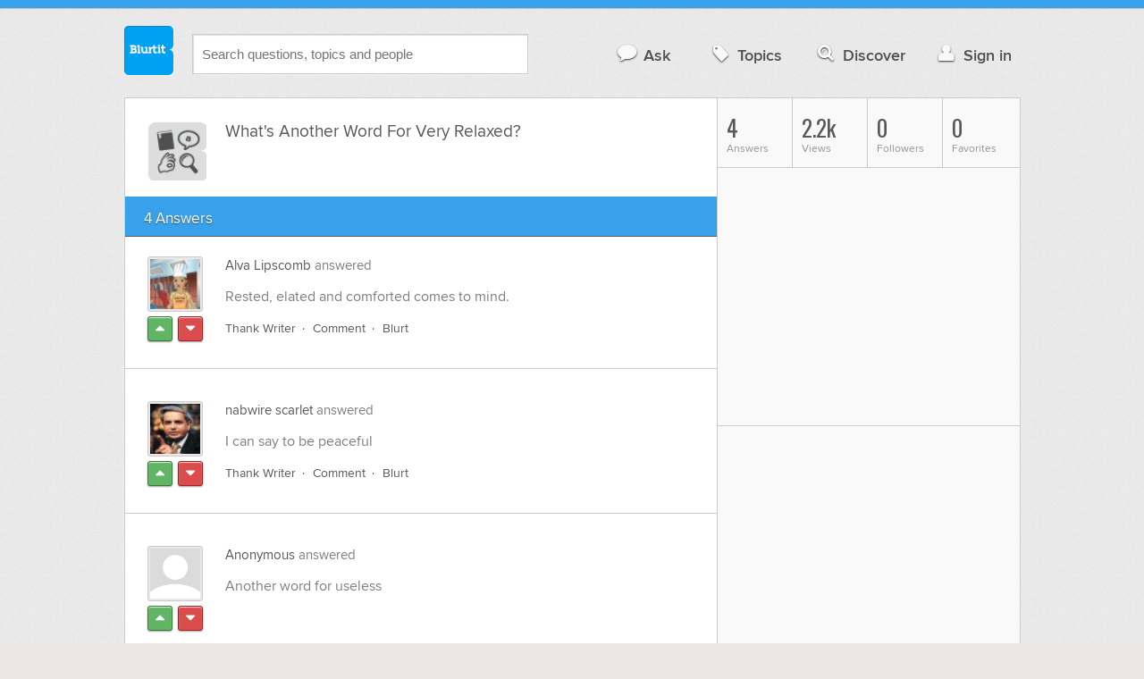

--- FILE ---
content_type: text/html; charset=UTF-8
request_url: https://references-definitions.blurtit.com/218533/whats-another-word-for-very-relaxed
body_size: 9044
content:
<!DOCTYPE html>
<!--[if lt IE 7]>      <html class="logged-out question-page   lt-ie9 lt-ie8 lt-ie7" xmlns="//www.w3.org/1999/xhtml" xmlns:og="//ogp.me/ns#" xmlns:fb="//www.facebook.com/2008/fbml"> <![endif]-->
<!--[if IE 7]>         <html class="logged-out question-page   lt-ie9 lt-ie8" xmlns="//www.w3.org/1999/xhtml" xmlns:og="//ogp.me/ns#" xmlns:fb="//www.facebook.com/2008/fbml"> <![endif]-->
<!--[if IE 8]>         <html class="logged-out question-page   lt-ie9" xmlns="//www.w3.org/1999/xhtml" xmlns:og="//ogp.me/ns#" xmlns:fb="//www.facebook.com/2008/fbml"> <![endif]-->
<!--[if gt IE 8]><!--> <html class="logged-out question-page  " xmlns="//www.w3.org/1999/xhtml" xmlns:og="//ogp.me/ns#" xmlns:fb="//www.facebook.com/2008/fbml"> <!--<![endif]-->
	<head>
		<meta charset="UTF-8">
		<title>What's Another Word For Very Relaxed? - Blurtit</title>
		<meta name="google-site-verification" content="XJi_ihJwPvmAnMmTbEIGqxw-Udj4zwOlB1aN3URwE_I" />
		<meta http-equiv="Content-Type" content="text/html; charset=utf-8" />
							<meta name="description" content="Answer (1 of 4): Rested, elated and comforted comes to mind." />
					<meta name="fb:app_id" content="110555434708" />
					<meta name="og:title" content="What's Another Word For Very Relaxed?" />
					<meta name="og:type" content="article" />
					<meta name="og:url" content="//references-definitions.blurtit.com/218533/whats-another-word-for-very-relaxed" />
					<meta name="og:image" content="//www.blurtit.com/favicon.ico" />
					<meta name="og:site_name" content="Blurtit" />
							
		<meta name="viewport" content="width=device-width, initial-scale=1.0, maximum-scale=1.0" />
		<meta content="yes" name="apple-mobile-web-app-capable" />

		<script>if (window.top !== window.self) window.top.location.replace(window.self.location.href);</script>

				<link rel="canonical" href="https://references-definitions.blurtit.com/218533/whats-another-word-for-very-relaxed" />
		
		<link rel="shortcut icon" href="/favicon.ico" />

		<!--[if lt IE 9]>
		<script src="//html5shiv.googlecode.com/svn/trunk/html5.js"></script>
		<![endif]-->

		<link rel="stylesheet" href="//cf.blurtitcdn.com/css/blurtit-v1.82.css" media="screen" />
		<link rel="stylesheet" href="//cf.blurtitcdn.com/css/responsive-v1.82.css" media="screen and (max-width: 480px)" />

		<!--[if lte IE 8]>
		<link rel="stylesheet" href="//cf.blurtitcdn.com/css/ie/lte8.css" />
		<![endif]-->

		<!--[if lt IE 8]>
		<link rel="stylesheet" href="//cf.blurtitcdn.com/css/ie/lt8.css" />
		<![endif]-->

		<!--[if IE 6]>
		<link rel="stylesheet" href="//cf.blurtitcdn.com/css/ie/ie6.css" />
		<![endif]-->

		<!--[if IE 7]>
		<link rel="stylesheet" href="//cf.blurtitcdn.com/css/ie/font-awesome-ie7.min.css">
		<![endif]-->

		<link href='//fonts.googleapis.com/css?family=Oswald' rel='stylesheet' type='text/css'>

		<script type='text/javascript'>
	var googletag = googletag || {};
	googletag.cmd = googletag.cmd || [];
	(function() {
		var gads = document.createElement('script');
		gads.async = true;
		gads.type = 'text/javascript';
		var useSSL = 'https:' == document.location.protocol;
		gads.src = (useSSL ? 'https:' : 'http:') +
			'//www.googletagservices.com/tag/js/gpt.js';
		var node = document.getElementsByTagName('script')[0];
		node.parentNode.insertBefore(gads, node);
	})();
	googletag.cmd.push(function() {
			googletag.defineSlot('/1016611/blurtit_top_mpu', [300, 250], 'div-gpt-ad-1368461579297-4').addService(googletag.pubads());
		googletag.defineSlot('/1016611/blurtit_after_question', [468, 60], 'div-gpt-ad-1368461579297-0').addService(googletag.pubads());
		googletag.defineSlot('/1016611/blurtit_bottom_mpu', [300, 250], 'div-gpt-ad-1368461579297-1').addService(googletag.pubads());
	if( window.innerWidth<=480 ) {
		googletag.defineSlot('/1016611/blurtit_mobile_footer', [320, 50], 'div-gpt-ad-1368461579297-3').addService(googletag.pubads());
		googletag.defineSlot('/1016611/blurtit_mobile_after_question', [320, 50], 'div-gpt-ad-1368461579297-2').addService(googletag.pubads());
	}
		googletag.pubads().enableSingleRequest();
		googletag.pubads().collapseEmptyDivs();
		googletag.enableServices();
	});
</script>
	<script type="text/javascript">
  window._taboola = window._taboola || [];
  _taboola.push({article:'auto'});
  !function (e, f, u, i) {
    if (!document.getElementById(i)){
      e.async = 1;
      e.src = u;
      e.id = i;
      f.parentNode.insertBefore(e, f);
    }
  }(document.createElement('script'),
  document.getElementsByTagName('script')[0],
  '//cdn.taboola.com/libtrc/blurtlt/loader.js',
  'tb_loader_script');
  if(window.performance && typeof window.performance.mark == 'function')
    {window.performance.mark('tbl_ic');}
</script>

	<script src='//www.google.com/recaptcha/api.js'></script>

<!-- GPT (New Tims experiments)
<script type='text/javascript'>
  googletag.cmd.push(function() {
    googletag.defineSlot('/1016611/T_Blurtit_Top_Right_300_250', [300, 250], 'div-gpt-ad-1450682766942-0').addService(googletag.pubads());
    googletag.pubads().enableSingleRequest();
    googletag.enableServices();
  });
</script>

<script type='text/javascript'>
  googletag.cmd.push(function() {
    googletag.defineSlot('/1016611/T_Blurtit_Second_Top_Right_300_250', [300, 250], 'div-gpt-ad-1450706941357-0').addService(googletag.pubads());
    googletag.pubads().enableSingleRequest();
    googletag.enableServices();
  });
</script>
-->
        <script async src="https://securepubads.g.doubleclick.net/tag/js/gpt.js"></script>
    <script>
        window.googletag = window.googletag || {cmd: []};
        googletag.cmd.push(function() {
            googletag.defineSlot('/1016611/blurtit_after_question', [[468, 60], 'fluid'], 'div-gpt-ad-1615810412169-0').addService(googletag.pubads());
            googletag.pubads().enableSingleRequest();
            googletag.enableServices();
        });
        googletag.cmd.push(function() {
            googletag.defineSlot('/1016611/Blurtit_after_first_answer', ['fluid', [468, 60]], 'div-gpt-ad-1615811422184-0').addService(googletag.pubads());
            googletag.pubads().enableSingleRequest();
            googletag.enableServices();
        });
    </script>
    
	</head>
	<body>
	<script>
	google_analytics_uacct = "UA-5849863-1";
	</script>	
				<div class="stripe"></div>
		<div class="container">
			<header role="banner" class="clearfix">

				<!-- Begin with the logo -->

				<div class="logo pull-left">
					<a href="//www.blurtit.com" accesskey="1" title="Home">Blurtit<span>.</span></a>
				</div>

				<form action="//www.blurtit.com/search/" method="get" role="search" class="top-search pull-left">
					<input type="text" name="search-query" placeholder="Search questions, topics and people" class="search-input search-typeahead" value="" autocomplete="off" />
					<input type="hidden" name="filter" value="" />
				</form>

				<div role="navigation" class="pull-right">
					<nav class="clearfix">
						<ul>
							<li class="hlink-ask"><a href="//www.blurtit.com/#ask_question" data-toggle="collapse" data-target="#ask_question" id="ask_button"><i class="icon-comment"></i>Ask</a></li>
							<li class="hlink-topics"><a href="//www.blurtit.com/topics" class=""><i class="icon-tag"></i>Topics</a></li>
							<li class="hlink-discover"><a href="//www.blurtit.com/discover" class=""><i class="icon-search"></i>Discover</a></li>
							<li class="hlink-login"><a href="//www.blurtit.com/signin"><i class="icon-user"></i>Sign in</a></li>
						</ul>
					</nav>
				</div>
			</header>
			<div class="collapse collapse-ask" id="ask_question"><div class="clearfix relative popdown" id="ask_popdown"></div></div>
	
		</div>
		<div class="container wrapper clearfix" itemprop="QAPage" itemscope itemtype="http://schema.org/QAPage">
			<div class="main pull-left" role="main" itemprop="mainEntity" itemscope itemtype="http://schema.org/Question">

				<div class="clearfix question main-sides">

					<div class="article-complimentary">
						<a href="//www.blurtit.com/References-Definitions/" class="topic-thumb"><img src="//cf.blurtitcdn.com/var/topics/references_definitions/thumb_references_definitions.svg" alt="Anonymous" /></a>
					</div>

					<div class="article-main">

						<h1 class="page-title editable-non-textarea" id="question218533" itemprop="name">What's Another Word For Very Relaxed?</h1>
                        <span style="display:none;" itemprop="answerCount">4</span>


												<!-- /1016611/blurtit_after_question -->
<div class="adblock-first-question" id='div-gpt-ad-1615810412169-0'>
    <script>
        googletag.cmd.push(function() { googletag.display('div-gpt-ad-1615810412169-0'); });
    </script>
</div>
						
					</div>

					
				</div>
				<div id="answers" class="">
					
										<div class="clearfix heading-bar">
						<h2 class="pull-left">4 Answers</h2>

											</div>
					    <article class="answer clearfix main-sides " id="answerArticle267501" itemprop="suggestedAnswer" itemscope itemtype="http://schema.org/Answer">

                <div class="article-complimentary">
            <div>
                <a href="//www.blurtit.com/u/93074/" class="media-thumb"><img src="//cf.blurtitcdn.com/var/avatar/a/alva/090720201043_avt_alvalipscomb_large.jpg" alt="Alva Lipscomb Profile" width="56" height="56" /></a>
            </div>
            <div class="rating  clearfix">

                                <a href='//www.blurtit.com/signin?vote="267501,q770923.html,93074,1"&page=//references-definitions.blurtit.com/218533/whats-another-word-for-very-relaxed' class="modal-login-prompt-show rating-button positive " title="Upvote"><i class="icon-caret-up" itemprop="upvoteCount" data-value="0"></i></a>
                <a href='//www.blurtit.com/signin?vote="267501,q770923.html,93074,-1"&page=//references-definitions.blurtit.com/218533/whats-another-word-for-very-relaxed' class="modal-login-prompt-show rating-button negative " title="Downvote"><i class="icon-caret-down"></i></a>
                            </div>
        </div>
        
                 <div class="article-main">
        
        <div class="meta "><strong><a href="/u/93074/">Alva Lipscomb</a></strong>  answered </div>

        <div class="user-content clearfix " id="answer267501" itemprop="text">Rested, elated and comforted comes to mind.
                    <div id='div-gpt-ad-1615811422184-0'>
                <script>
                    googletag.cmd.push(function() { googletag.display('div-gpt-ad-1615811422184-0'); });
                </script>
            </div>
                    </div>

        <footer>
	<div class="actions clearfix">
		<ul class="pull-right">
		</ul>

		<ul class="pull-left action-links">
	
			<li class="separate"><a href='//www.blurtit.com/signin?thank="267501,93074"&page=//references-definitions.blurtit.com/218533/whats-another-word-for-very-relaxed' class="modal-login-prompt-show thank-link thank267501">Thank Writer</a></li>
			<li class="separate"><a href="//www.blurtit.com/signin?page=//references-definitions.blurtit.com/218533/whats-another-word-for-very-relaxed" class="modal-login-prompt-show comment-add-link">Comment</a></li>
			<li class="">
				<a href='/signin?blurt="answer,267501,93074"&page=//references-definitions.blurtit.com/218533/whats-another-word-for-very-relaxed' class="modal-login-prompt-show share-link shareA267501">Blurt</a></li>
		</ul>
		
	</div>


	<section class="additional-content up-arrow hide">
		<div class="additional-summary thank-summary hide">
			<i class="icon-thumbs-up"></i> thanked the writer.
		</div>
		<div class="additional-summary share-summary hide">
			<i class="icon-retweet"></i> blurted this.
		</div>
	</section>
</footer>
                  </div>
        
    </article>
    <article class="answer clearfix main-sides " id="answerArticle267474" itemprop="suggestedAnswer" itemscope itemtype="http://schema.org/Answer">

                <div class="article-complimentary">
            <div>
                <a href="//www.blurtit.com/u/119068/" class="media-thumb"><img src="//cf.blurtitcdn.com/var/avatar/l/lucyscar/1200325355benny_hinn.jpg" alt="nabwire scarlet Profile" width="56" height="56" /></a>
            </div>
            <div class="rating  clearfix">

                                <a href='//www.blurtit.com/signin?vote="267474,q770923.html,119068,1"&page=//references-definitions.blurtit.com/218533/whats-another-word-for-very-relaxed' class="modal-login-prompt-show rating-button positive " title="Upvote"><i class="icon-caret-up" itemprop="upvoteCount" data-value="0"></i></a>
                <a href='//www.blurtit.com/signin?vote="267474,q770923.html,119068,-1"&page=//references-definitions.blurtit.com/218533/whats-another-word-for-very-relaxed' class="modal-login-prompt-show rating-button negative " title="Downvote"><i class="icon-caret-down"></i></a>
                            </div>
        </div>
        
                 <div class="article-main">
        
        <div class="meta "><strong><a href="/u/119068/">nabwire scarlet</a></strong>  answered </div>

        <div class="user-content clearfix " id="answer267474" itemprop="text">I can say to be peaceful<br>
                </div>

        <footer>
	<div class="actions clearfix">
		<ul class="pull-right">
		</ul>

		<ul class="pull-left action-links">
	
			<li class="separate"><a href='//www.blurtit.com/signin?thank="267474,119068"&page=//references-definitions.blurtit.com/218533/whats-another-word-for-very-relaxed' class="modal-login-prompt-show thank-link thank267474">Thank Writer</a></li>
			<li class="separate"><a href="//www.blurtit.com/signin?page=//references-definitions.blurtit.com/218533/whats-another-word-for-very-relaxed" class="modal-login-prompt-show comment-add-link">Comment</a></li>
			<li class="">
				<a href='/signin?blurt="answer,267474,119068"&page=//references-definitions.blurtit.com/218533/whats-another-word-for-very-relaxed' class="modal-login-prompt-show share-link shareA267474">Blurt</a></li>
		</ul>
		
	</div>


	<section class="additional-content up-arrow hide">
		<div class="additional-summary thank-summary hide">
			<i class="icon-thumbs-up"></i> thanked the writer.
		</div>
		<div class="additional-summary share-summary hide">
			<i class="icon-retweet"></i> blurted this.
		</div>
	</section>
</footer>
                  </div>
        
    </article>
    <article class="answer clearfix main-sides " id="answerArticle1738934" itemprop="suggestedAnswer" itemscope itemtype="http://schema.org/Answer">

                <div class="article-complimentary">
            <div>
                <a href="//www.blurtit.comjavascript:void(0)" class="media-thumb"><img src="//cf.blurtitcdn.com/var/avatar/thumb_default_avatar.jpg" alt="Anonymous Profile" width="56" height="56" /></a>
            </div>
            <div class="rating  clearfix">

                                <a href='//www.blurtit.com/signin?vote="1738934,q770923.html,0,1"&page=//references-definitions.blurtit.com/218533/whats-another-word-for-very-relaxed' class="modal-login-prompt-show rating-button positive " title="Upvote"><i class="icon-caret-up" itemprop="upvoteCount" data-value="0"></i></a>
                <a href='//www.blurtit.com/signin?vote="1738934,q770923.html,0,-1"&page=//references-definitions.blurtit.com/218533/whats-another-word-for-very-relaxed' class="modal-login-prompt-show rating-button negative " title="Downvote"><i class="icon-caret-down"></i></a>
                            </div>
        </div>
        
                 <div class="article-main">
        
        <div class="meta "><strong><a href="javascript:void(0)">Anonymous</a></strong>  answered </div>

        <div class="user-content clearfix " id="answer1738934" itemprop="text">Another word for useless
                                    <script>
                var advert = '';
                advert = '<div style="position: relative;left: -3px;top:6px;"">\n';
                advert += '<script type="text/javascript"><!--\n';
                advert += 'google_ad_client = "ca-pub-1549962111268759"\n';
                advert += 'google_ad_channel = "Additional00043,Additional00038";\n';
                advert += 'google_override_format = true;\n';
                advert += 'google_ad_slot = "3256114700";\n';
                advert += 'google_ad_width = 468;\n';
                advert += 'google_ad_height = 60;\n';
                advert += 'google_ad_type = "text";\n';
                advert += 'google_color_link =  "#38A1EC";\n';
                advert += 'google_color_text =  "#7F7F7F";\n';
                advert += 'google_color_bg =  "#FFFFFF";\n';
                advert += 'google_color_url =  "#38A1EC";\n';
                advert += 'google_font_face =  "arial";\n';
                advert += 'google_adtest = "off";\n';
                advert += '//-->\n';
                advert += '<\/script>\n';
                advert += '<script type="text/javascript" src="//pagead2.googlesyndication.com/pagead/show_ads.js"><\/script>\n';
                advert += '<\/div>\n';
                if( advert!=='') { document.write(advert); }
                </script>
                            </div>

        <footer>
	<div class="actions clearfix">
		<ul class="pull-right">
		</ul>

		<ul class="pull-left action-links">
	
			<li class="separate"><a href='//www.blurtit.com/signin?thank="1738934,0"&page=//references-definitions.blurtit.com/218533/whats-another-word-for-very-relaxed' class="modal-login-prompt-show thank-link thank1738934">Thank Writer</a></li>
			<li class="separate"><a href="//www.blurtit.com/signin?page=//references-definitions.blurtit.com/218533/whats-another-word-for-very-relaxed" class="modal-login-prompt-show comment-add-link">Comment</a></li>
			<li class="">
				<a href='/signin?blurt="answer,1738934,0"&page=//references-definitions.blurtit.com/218533/whats-another-word-for-very-relaxed' class="modal-login-prompt-show share-link shareA1738934">Blurt</a></li>
		</ul>
		
	</div>


	<section class="additional-content up-arrow hide">
		<div class="additional-summary thank-summary hide">
			<i class="icon-thumbs-up"></i> thanked the writer.
		</div>
		<div class="additional-summary share-summary hide">
			<i class="icon-retweet"></i> blurted this.
		</div>
	</section>
</footer>
                  </div>
        
    </article>
    <article class="answer clearfix main-sides last" id="answerArticle2635131" itemprop="suggestedAnswer" itemscope itemtype="http://schema.org/Answer">

                <div class="article-complimentary">
            <div>
                <a href="//www.blurtit.comjavascript:void(0)" class="media-thumb"><img src="//cf.blurtitcdn.com/var/avatar/thumb_default_avatar.jpg" alt="Anonymous Profile" width="56" height="56" /></a>
            </div>
            <div class="rating  clearfix">

                                <a href='//www.blurtit.com/signin?vote="2635131,q770923.html,0,1"&page=//references-definitions.blurtit.com/218533/whats-another-word-for-very-relaxed' class="modal-login-prompt-show rating-button positive " title="Upvote"><i class="icon-caret-up" itemprop="upvoteCount" data-value="0"></i></a>
                <a href='//www.blurtit.com/signin?vote="2635131,q770923.html,0,-1"&page=//references-definitions.blurtit.com/218533/whats-another-word-for-very-relaxed' class="modal-login-prompt-show rating-button negative " title="Downvote"><i class="icon-caret-down"></i></a>
                            </div>
        </div>
        
                 <div class="article-main">
        
        <div class="meta "><strong><a href="javascript:void(0)">Anonymous</a></strong>  answered </div>

        <div class="user-content clearfix " id="answer2635131" itemprop="text">At peace
                                    <script>
                var advert = '';
                advert = '<div style="position: relative;left: -3px;top:6px;"">\n';
                advert += '<script type="text/javascript"><!--\n';
                advert += 'google_ad_client = "ca-pub-1549962111268759"\n';
                advert += 'google_ad_channel = "Additional00044,Additional00038";\n';
                advert += 'google_override_format = true;\n';
                advert += 'google_ad_slot = "3256114700";\n';
                advert += 'google_ad_width = 468;\n';
                advert += 'google_ad_height = 60;\n';
                advert += 'google_ad_type = "text";\n';
                advert += 'google_color_link =  "#38A1EC";\n';
                advert += 'google_color_text =  "#7F7F7F";\n';
                advert += 'google_color_bg =  "#FFFFFF";\n';
                advert += 'google_color_url =  "#38A1EC";\n';
                advert += 'google_font_face =  "arial";\n';
                advert += 'google_adtest = "off";\n';
                advert += '//-->\n';
                advert += '<\/script>\n';
                advert += '<script type="text/javascript" src="//pagead2.googlesyndication.com/pagead/show_ads.js"><\/script>\n';
                advert += '<\/div>\n';
                if( advert!=='') { document.write(advert); }
                </script>
                            </div>

        <footer>
	<div class="actions clearfix">
		<ul class="pull-right">
		</ul>

		<ul class="pull-left action-links">
	
			<li class="separate"><a href='//www.blurtit.com/signin?thank="2635131,0"&page=//references-definitions.blurtit.com/218533/whats-another-word-for-very-relaxed' class="modal-login-prompt-show thank-link thank2635131">Thank Writer</a></li>
			<li class="separate"><a href="//www.blurtit.com/signin?page=//references-definitions.blurtit.com/218533/whats-another-word-for-very-relaxed" class="modal-login-prompt-show comment-add-link">Comment</a></li>
			<li class="">
				<a href='/signin?blurt="answer,2635131,0"&page=//references-definitions.blurtit.com/218533/whats-another-word-for-very-relaxed' class="modal-login-prompt-show share-link shareA2635131">Blurt</a></li>
		</ul>
		
	</div>


	<section class="additional-content up-arrow hide">
		<div class="additional-summary thank-summary hide">
			<i class="icon-thumbs-up"></i> thanked the writer.
		</div>
		<div class="additional-summary share-summary hide">
			<i class="icon-retweet"></i> blurted this.
		</div>
	</section>
</footer>
                  </div>
        
    </article>
    <div id="taboola-below-article-thumbnails"></div>
    <script type="text/javascript">
        window._taboola = window._taboola || [];
        _taboola.push({
            mode: 'alternating-thumbnails-a',
            container: 'taboola-below-article-thumbnails',
            placement: 'Below Article Thumbnails',
            target_type: 'mix'
        });
    </script>
				<aside class="relative main-sides">
					<h3>You might also like...</h3>
					<ul class="list list-bullet" id="live-related">

												<li style="margin-bottom:3px;">
							<script type="text/javascript"><!--
							google_ad_client = "ca-pub-1549962111268759";
						    /* Also Asked As */
							google_ad_slot = "4488337108";
							google_ad_width = 468;
							google_ad_height = 60;
							google_ad_channel = "Additional00040,Additional00038";
							google_override_format = true;
							google_ad_type = "text";
							google_color_link =  "#38A1EC";
							google_color_text =  "#7F7F7F";
							google_color_bg =  "#FFFFFF";
							google_color_url =  "#38A1EC";
							google_font_face =  "arial";
							google_adtest = "off";
							//-->
							</script>
							<script type="text/javascript"
							src="//pagead2.googlesyndication.com/pagead/show_ads.js">
							</script>
						</li>
												<li class="clearfix live-related-li">
							<p class="live-related-title"><a href="//references-definitions.blurtit.com/370902/whats-another-word-for-love" class="also-asked-title">What's Another Word For ''love''?</a></p>
							<p class="also-asked-cat"><img src="//cf.blurtitcdn.com/var/topics/references_definitions/thumb_references_definitions.svg" height="11" width="11" alt="References & Definitions">References & Definitions</p>
							<p class="also-asked-summary" style="color:#7f7f7f;">I think the word would be feelings....</p>
						</li>
						<li class="clearfix live-related-li">
							<p class="live-related-title"><a href="//references-definitions.blurtit.com/378328/whats-another-word-for-lying" class="also-asked-title">What's Another Word For Lying?</a></p>
							<p class="also-asked-cat"><img src="//cf.blurtitcdn.com/var/topics/references_definitions/thumb_references_definitions.svg" height="11" width="11" alt="References & Definitions">References & Definitions</p>
							<p class="also-asked-summary" style="color:#7f7f7f;">Fibbing, misleading, falsifying are other words for lying....</p>
						</li>
						<li class="clearfix live-related-li">
							<p class="live-related-title"><a href="//references-definitions.blurtit.com/459379/whats-another-word-for-arrogant" class="also-asked-title">What's Another Word For Arrogant?</a></p>
							<p class="also-asked-cat"><img src="//cf.blurtitcdn.com/var/topics/references_definitions/thumb_references_definitions.svg" height="11" width="11" alt="References & Definitions">References & Definitions</p>
							<p class="also-asked-summary" style="color:#7f7f7f;">Conceited, haughty, egotistical, bigheaded, superior, proud, overconfident, supercilious, self-important,...</p>
						</li>
						<li class="clearfix live-related-li">
							<p class="live-related-title"><a href="//references-definitions.blurtit.com/643603/whats-another-word-for-took" class="also-asked-title">What's Another Word For Took?</a></p>
							<p class="also-asked-cat"><img src="//cf.blurtitcdn.com/var/topics/references_definitions/thumb_references_definitions.svg" height="11" width="11" alt="References & Definitions">References & Definitions</p>
							<p class="also-asked-summary" style="color:#7f7f7f;">The sentence reads:
As you may know, last year my intentions was to stop with Jerry but with no one...</p>
						</li>
						<li class="clearfix live-related-li">
							<p class="live-related-title"><a href="//references-definitions.blurtit.com/673555/whats-another-word-for-wet" class="also-asked-title">What's Another Word For Wet?</a></p>
							<p class="also-asked-cat"><img src="//cf.blurtitcdn.com/var/topics/references_definitions/thumb_references_definitions.svg" height="11" width="11" alt="References & Definitions">References & Definitions</p>
							<p class="also-asked-summary" style="color:#7f7f7f;">Soggy, sodden, soaking or soaked, to name a few....</p>
						</li>
						<li class="clearfix live-related-li">
							<p class="live-related-title"><a href="//references-definitions.blurtit.com/722003/whats-another-word-for-white" class="also-asked-title">What's Another Word For White?</a></p>
							<p class="also-asked-cat"><img src="//cf.blurtitcdn.com/var/topics/references_definitions/thumb_references_definitions.svg" height="11" width="11" alt="References & Definitions">References & Definitions</p>
							<p class="also-asked-summary" style="color:#7f7f7f;">There aren't any synonyms that are as good as the word itself, but you could use achromatic, ivory, chalky,...</p>
						</li>
						<li class="clearfix live-related-li">
							<p class="live-related-title"><a href="//education.blurtit.com/1483201/whats-another-word-for-using" class="also-asked-title">What's Another Word For Using?</a></p>
							<p class="also-asked-cat"><img src="//cf.blurtitcdn.com/var/topics/education/thumb_reading_writing.svg" height="11" width="11" alt="Reading & Writing">Reading & Writing</p>
							<p class="also-asked-summary" style="color:#7f7f7f;">Via
By means of...</p>
						</li>
						<li class="clearfix live-related-li">
							<p class="live-related-title"><a href="//references-definitions.blurtit.com/1523048/whats-another-word-for-gray" class="also-asked-title">What's Another Word For Gray?</a></p>
							<p class="also-asked-cat"><img src="//cf.blurtitcdn.com/var/topics/references_definitions/thumb_references_definitions.svg" height="11" width="11" alt="References & Definitions">References & Definitions</p>
							<p class="also-asked-summary" style="color:#7f7f7f;">Ash, ashen, clouded, dappled,
dingy, dove,
drab, dusky, dusty, grey, heather, iron,
lead, leaden,...</p>
						</li>
						<li class="clearfix live-related-li">
							<p class="live-related-title"><a href="//references-definitions.blurtit.com/1700978/what-another-word-for-range" class="also-asked-title">What Another Word For Range?</a></p>
							<p class="also-asked-cat"><img src="//cf.blurtitcdn.com/var/topics/references_definitions/thumb_references_definitions.svg" height="11" width="11" alt="References & Definitions">References & Definitions</p>
							<p class="also-asked-summary" style="color:#7f7f7f;">ambit, amplitude, area, bounds, circle, compass, confines, diapason, dimension, dimensions,domain, earshot,...</p>
						</li>
						<li class="clearfix live-related-li">
							<p class="live-related-title"><a href="//references-definitions.blurtit.com/2391664/whats-another-word-for-very-hot-and-dry" class="also-asked-title">What's Another Word For Very Hot And Dry?</a></p>
							<p class="also-asked-cat"><img src="//cf.blurtitcdn.com/var/topics/references_definitions/thumb_references_definitions.svg" height="11" width="11" alt="References & Definitions">References & Definitions</p>
							<p class="also-asked-summary" style="color:#7f7f7f;">Arrid...</p>
						</li>
												<li style="margin-bottom:3px;">
							<script type="text/javascript"><!--
							google_ad_client = "ca-pub-1549962111268759";
						    /* Also Asked As */
							google_ad_slot = "8253251906";
							google_ad_width = 468;
							google_ad_height = 60;
							google_ad_channel = "Additional00041,Additional00038";
							google_override_format = true;
							google_ad_type = "text";
							google_color_link =  "#38A1EC";
							google_color_text =  "#7F7F7F";
							google_color_bg =  "#FFFFFF";
							google_color_url =  "#38A1EC";
							google_font_face =  "arial";
							google_adtest = "off";
							//-->
							</script>
							<script type="text/javascript"
							src="//pagead2.googlesyndication.com/pagead/show_ads.js">
							</script>
						</li>
											</ul>

				</aside>
    <aside class="relative main-sides"><div id="taboola-feed-split-container"></div></aside>
     						</div>
			<div id="answerForm">
				<div class="clearfix heading-bar main-sides answer-form-heading">
					<h2>Answer Question</h2>
				</div>

				<form action="/answer" method="POST" class="clearfix main-sides standard-form answer-form">

					<input type="hidden" name="answer_page" value="q770923.html" />
					<input type="hidden" name="answer_question_id" value="218533" />

					<div class="article-complimentary">
						<div>
							<span class="media-thumb"><img src="//cf.blurtitcdn.com/var/avatar/thumb_default_avatar.jpg" alt="Anonymous" width="56" height="56" /></span>
						</div>
					</div>

					 <div class="article-main">

					 	<div class="clearfix">
					 		<textarea name="answer_text" id="answer_text" cols="30" rows="10" class="wysiwyg" placeholder="Leave your answer"></textarea>
					 	</div>

						<div class="actions pull-right">
							<button type="submit" name="answer_submit" value="1" class="button primary">Answer</button>
						</div>

					</div>

				</form>
			</div>			</div>

			<div class="complimentary pull-right" role="complimentary">
				<nav class="stats">
					<ul class="clearfix">
												<li><span class="nolink"><span class="number">4</span> Answers</span></li>
												<li><span class="nolink"><span class="number" id="pageviews">2.2k</span> Views</span></li>
												<li><span class="nolink"><span class="number">0</span> Followers</span></li>
						<li><span class="nolink"><span class="number">0</span> Favorites</span></li>
											</ul>
				</nav><div class="adblock-top-left"><!-- blurtit_top_mpu --><div id="div-gpt-ad-1368461579297-4" style="width:300px; height:250px;"><script type="text/javascript">googletag.cmd.push(function() { googletag.display("div-gpt-ad-1368461579297-4"); });</script></div></div>
<div class="adblock-top-left"><!-- blurtit_bottom_mpu --><div id="div-gpt-ad-1368461579297-1" style="width:300px; height:250px;"><script type="text/javascript">googletag.cmd.push(function() { googletag.display("div-gpt-ad-1368461579297-1"); });</script></div></div>				<aside class="relative">
					<h3>Related Reading</h3>

					<ul class="list list-bullet">

						<li class="clearfix">
							<p class="title"><a href="//health.blurtit.com/122187/what-is-the-medical-term-for-normal-relaxed-breathing">What Is The Medical Term For Normal Relaxed Breathing?</a></p>
						</li>
						<li class="clearfix">
							<p class="title"><a href="//science.blurtit.com/1264140/what-is-the-difference-between-a-contracted-muscle-and-a-relaxed-muscle">What Is The Difference Between A Contracted Muscle And A Relaxed Muscle?</a></p>
						</li>
						<li class="clearfix">
							<p class="title"><a href="//beauty.blurtit.com/987002/how-often-should-you-wash-relaxed-hair">How Often Should You Wash Relaxed Hair?</a></p>
						</li>
						<li class="clearfix">
							<p class="title"><a href="//beauty.blurtit.com/92279/can-i-successfully-color-dark-relaxed-hair">Can I Successfully Color Dark Relaxed Hair?</a></p>
						</li>
						<li class="clearfix">
							<p class="title"><a href="//references-definitions.blurtit.com/52897/what-does-the-name-covington-mean">What Does The Name Covington Mean?</a></p>
						</li>
						<li class="clearfix">
							<p class="title"><a href="//education.blurtit.com/2915670/what-is-another-way-to-say-second-chance">What Is Another Way To Say "Second Chance"?</a></p>
						</li>
						<li class="clearfix">
							<p class="title"><a href="//references-definitions.blurtit.com/52214/what-does-redeem-mean">What Does Redeem Mean?</a></p>
						</li>
						<li class="clearfix">
							<p class="title"><a href="//references-definitions.blurtit.com/39483/what-does-maia-mean">What Does Maia Mean?</a></p>
						</li>
						<li class="clearfix">
							<p class="title"><a href="//health.blurtit.com/2625100/can-consumption-of-ladys-finger-cause-any-problem-to-a-gout-patient">Can Consumption Of Lady's Finger Cause Any Problem To A Gout Patient?</a></p>
						</li>
						<li class="clearfix">
							<p class="title"><a href="//science.blurtit.com/106675/what-causes-hail">What Causes Hail?</a></p>
						</li>
					</ul>

					<div class="clearfix">
						<a href="#help" class="help-link" title="Help">?</a>
						<div class="help-hint fade hide">
							<p>Here are some related questions which you might be interested in reading.</p>
						</div>
					</div>
				</aside>
				<aside class="relative main-sides">
					<h3>Popular</h3>
					<ul class="list list-bullet">
						<li class="clearfix">
							<p class="title"><a href="//health.blurtit.com/3851739/how-tall-are-you-i-am-16-and-6-foot-1">How tall are you? I am 16 and 6 foot 1.</a></p>
						</li>
						<li class="clearfix">
							<p class="title"><a href="//relationships.blurtit.com/3850719/when-you-leave-someone-or-someone-leaves-you-how-do-you-get-rid-of-the-pain">When you leave someone, or someone leaves you, how do you get rid of the pain?</a></p>
						</li>
						<li class="clearfix">
							<p class="title"><a href="//arts-literature.blurtit.com/3870321/do-you-think-solitude-is-required-for-extreme-creativity-or-perhaps-the-best-inventions">Do you think solitude is required for extreme creativity? Or perhaps the best inventions are produced by collaborating teams?</a></p>
						</li>
						<li class="clearfix">
							<p class="title"><a href="//relationships.blurtit.com/3852383/is-it-wrong-to-fall-in-love-with-and-sleep-with-a-person-that-someone-else-in-your-family">Is it wrong to fall in love with and sleep with a person that someone else in your family dated for only 2 to 3 weeks and never saw face to face and never messed around?</a></p>
						</li>
					</ul>

				</aside>
			</div>
		</div>
<!-- Modal -->
<div id="genericModal" class="clearfix modal hide fade in" tabindex="-1" role="dialog" aria-labelledby="genericModal" aria-hidden="true">
	<div class="main pull-left">
	</div>
	<div class="complimentary pull-right">
	</div>
	<a class="modal-close" aria-hidden="true"><i class="icon-remove"></i></a>
</div><div id="loginPromptModal" class="clearfix modal hide fade in" tabindex="-1" role="dialog" aria-labelledby="genericModal" aria-hidden="true">
	
	<div class="main-section">

		<p id="login_prompt_text"></p>

		<div class="social-sharing">

			<form action="/signin" class="standard-form no-top-margin" method="GET">
			<input type="hidden" name="actions" id="login_prompt_actions" value=''>
			<ul class="social-buttons clearfix">
				<li><button type="submit" class="button button-twitter" name="twitter_register" value="1"><i class="icon-twitter"></i>&nbsp;Connect</button></li>
				<li><button type="submit" class="button button-google-plus" name="google_register" value="1"><i class="icon-google-plus"></i>&nbsp;Connect</button></li>
				<li><button type="submit" class="button button-facebook" name="facebook_register" value="1"><i class="icon-facebook"></i>&nbsp;Connect</button></li>
			</ul>
			</form>
		</div>

	</div>

	<a class="modal-login-prompt-close" aria-hidden="true"><i class="icon-remove"></i></a>	

</div>		<div class="container">

						<div role="navigation" class="breadcrumb">
				<nav class="clearfix">
					<ul itemscope itemtype="//data-vocabulary.org/Breadcrumb">
						<li class="breadcrumb-item-first "><a href="//www.blurtit.com/topics" itemprop="url"><span itemprop="title">All Topics</span></a></li>
						<li class="breadcrumb-item-last"><a href="//www.blurtit.com/References-Definitions/" itemprop="url"><span itemprop="title">References & Definitions</span></a></li>
					</ul>
				</nav>
			</div>

			<footer class="page-footer clearfix">
				<section class="pull-left">
					<h2>Questions</h2>
					<ul>
						<li><a href="//www.blurtit.com/#ask">Ask</a></li>
						<li><a href="//www.blurtit.com/topics">Topics</a></li>
						<li><a href="//www.blurtit.com/discover">Discover</a></li>
                        					</ul>
				</section>

				<section class="pull-left">
					<h2>Company</h2>
					<ul>
						<li><a href="//www.blurtit.com/support/about">About</a></li>
						<!-- <li><a href="/badges">Badges</a></li> -->
						<!-- <li><a href="/blog">Blog</a></li> -->
						<li><a href="//www.blurtit.com/support/contact">Contact</a></li>
						<!-- <li><a href="/support/feedback">Feedback</a></li> -->
                        <li><a href="//www.blurtit.com/support/">Support</a></li>
					</ul>
				</section>

				<section class="pull-left">
					<h2>Everything Else</h2>
					<ul>
						<li><a href="//www.blurtit.com/terms_of_use">Terms Of Use</a></li>
						<li><a href="//www.blurtit.com/privacy_policy">Privacy Policy</a></li>
						<li><a href="//www.blurtit.com/cookie_policy">Cookie Policy</a></li>
					</ul>
				</section>

				<div class="pull-right" style="width:314px">
					<h2>Follow Us</h2>
					<div class="social">
						<h3>Social Networks</h3>
						<ul>
							<li><a href="https://www.facebook.com/blurtit" class="on-facebook"><i class="icon-facebook"></i><span>Blurtit on Facebook</span></a></li>
							<li><a href="https://twitter.com/blurtit" class="on-twitter"><i class="icon-twitter"></i><span>Blurtit on Twitter</span></a></li>
							<!-- <li><a href="https://linkedin.com"></a></li> -->
							<li><a href="https://plus.google.com/102183012434304818865" rel="publisher" class="on-google-plus"><i class="icon-google-plus"></i><span>Blurtit on Google+</span></a></li>
						</ul>
					</div>

					<div class="sign-off">
						<div class="logo pull-left">
							<a href="//www.blurtit.com">Blurtit<span>.</span></a>
						</div>
						<div>
							<p><small>&copy; Blurtit Ltd. All rights reserved.</small></p>
						</div>
					</div>
				</div>
			</footer>
		</div>
		<script>
			var blurtit                   = {};
			blurtit.user_id               = 0;
			blurtit.fullname              = '';
			blurtit.profile_pic           = '';
			blurtit.anonymous_name        = 'Anonymous';
			blurtit.anonymous_profile_pic = '/var/avatar/thumb_default_avatar.jpg';
			blurtit.loggedin              = false;
			blurtit.query                 = '';
			blurtit.local                 = false;
			blurtit.in_mixpanel           = '';
			blurtit.joined          	  = '';
			blurtit.base_url 			  = '//www.blurtit.com';
			blurtit.last_popular_item	  = '';
			blurtit.page_number			  = 0;
							blurtit.feed_page 		  = false;
										blurtit.question_id       = '218533';
								</script>
		<!-- scripts concatenated and minified via build script -->
		<script src="//ajax.googleapis.com/ajax/libs/jquery/1.9.1/jquery.min.js"></script>
		<script src="//cf.blurtitcdn.com/js/qa-loggedout-v1.62.min.js"></script>
		<!-- end scripts -->
		</script>

		<script>
<!--
if( window.innerWidth<=480 ) {
	var mobile_advert = '<!-- blurtit_mobile_footer --><div id="div-gpt-ad-1368461579297-3" class="adblock-mobile-fixed-bottom" style="width:320px; height:50px;"><' + 'script type="text/javascript">googletag.cmd.push(function() { googletag.display("div-gpt-ad-1368461579297-3"); });<' + '/script></div>';
	document.write(mobile_advert);
}
//-->
</script>				
<script>
$(document).ready(function(){

	$('#popin_ask').click(function(event){

		event.preventDefault();

		$("html, body").animate({
	 		scrollTop:0
	 	},"slow",function(){
	 		$( "#ask_button" ).trigger( "click" );
	 	});
	});
});
 </script>

<div id="plusOnePage" class="plus-one-page">

	<p>Didn't find the answer you were looking for?
	<button id="popin_ask" class="button primary" style="margin-top:10px;">Ask a Question</button>
	</p>
</div>		
		            <script type="text/javascript">
              window._taboola = window._taboola || [];
              _taboola.push({flush: true});
            </script>
		
	<!-- Google tag (gtag.js) -->
<script async src="https://www.googletagmanager.com/gtag/js?id=G-C32BNGL0RD"></script>
<script>
    window.dataLayer = window.dataLayer || [];
    function gtag(){dataLayer.push(arguments);}
    gtag('js', new Date());

    gtag('config', 'G-C32BNGL0RD');
</script>

	    <script type="text/javascript">//<![CDATA[
      cookieControl({
          t: {
              title: '<p>This site uses cookies to store information on your computer.</p>',
              intro: '<p>Some of these cookies are essential to make our site work and others help us to improve by giving us some insight into how the site is being used.</p>',
              full:'<p>These cookies are set when you submit a form, login or interact with the site by doing something that goes beyond clicking some simple links.</p><p>We also use some non-essential cookies to anonymously track visitors or enhance your experience of this site. If you\'re not happy with this, we won\'t set these cookies but some nice features on the site may be unavailable.</p><p>To control third party cookies, you can also <a class="ccc-settings" href="https://www.civicuk.com/cookie-control/browser-settings" target="_blank">adjust your browser settings.</a></p><p>By using our site you accept the terms of our <a href="/privacy_policy">Privacy Policy</a>.</p>'
          },
                    position:CookieControl.POS_BOTTOM,
                    style:CookieControl.STYLE_BAR,
          theme:CookieControl.THEME_LIGHT, // light or dark
          startOpen:false,
          autoHide:7000,
          subdomains:false,
          domain:'.blurtit.com',
          cookieDomain:'.blurtit.com',
          cookieName:'blurtit_cookie_control',
          protectedCookies: [], //list the cookies you do not want deleted, for example ['analytics', 'twitter']
          apiKey: '4ba22a150ebb15b8f875f424f2026c3a0eccd0a8',
          product: CookieControl.PROD_PAID,
          consentModel: CookieControl.MODEL_INFO,
          onAccept:function(){},
          onReady:function(){},
          onCookiesAllowed:function(){},
          onCookiesNotAllowed:function(){},
          countries:'AL,AD,AM,AT,CH,CY,CZ,DE,DK,EE,ES,FO,FR,GB,GE,GI,GR,HU,HR,IE,IS,IT,LT,LU,LV,MC,MK,MT,NO,NL,PO,PT,RO,RU,SI,SK,SM,TR,UA,VA' // Or supply a list, like ['United Kingdom', 'Greece']
          });
       //]]>
    </script>
    
	</body>
</html>


--- FILE ---
content_type: text/html; charset=utf-8
request_url: https://www.google.com/recaptcha/api2/aframe
body_size: -89
content:
<!DOCTYPE HTML><html><head><meta http-equiv="content-type" content="text/html; charset=UTF-8"></head><body><script nonce="AYpisjl3cIlYhpqrljRJcQ">/** Anti-fraud and anti-abuse applications only. See google.com/recaptcha */ try{var clients={'sodar':'https://pagead2.googlesyndication.com/pagead/sodar?'};window.addEventListener("message",function(a){try{if(a.source===window.parent){var b=JSON.parse(a.data);var c=clients[b['id']];if(c){var d=document.createElement('img');d.src=c+b['params']+'&rc='+(localStorage.getItem("rc::a")?sessionStorage.getItem("rc::b"):"");window.document.body.appendChild(d);sessionStorage.setItem("rc::e",parseInt(sessionStorage.getItem("rc::e")||0)+1);localStorage.setItem("rc::h",'1764313512029');}}}catch(b){}});window.parent.postMessage("_grecaptcha_ready", "*");}catch(b){}</script></body></html>

--- FILE ---
content_type: image/svg+xml
request_url: https://cf.blurtitcdn.com/var/topics/education/thumb_reading_writing.svg
body_size: 2267
content:
<?xml version="1.0" encoding="utf-8"?>
<!-- Generator: Adobe Illustrator 15.1.0, SVG Export Plug-In . SVG Version: 6.00 Build 0)  -->
<!DOCTYPE svg PUBLIC "-//W3C//DTD SVG 1.1//EN" "http://www.w3.org/Graphics/SVG/1.1/DTD/svg11.dtd">
<svg version="1.1" xmlns="http://www.w3.org/2000/svg" xmlns:xlink="http://www.w3.org/1999/xlink" x="0px" y="0px" width="60px"
	 height="62px" viewBox="-0.071 0 60 62" enable-background="new -0.071 0 60 62" xml:space="preserve">
<g id="Layer_2_1_">
	<g id="Grey_3_">
		<path fill="#DCDDDE" d="M52.42,29.764c4.068-0.005,7.401-3.295,7.509-7.352V7.55c0-4.153-3.391-7.55-7.531-7.55H7.459
			c-4.139,0-7.53,3.397-7.53,7.55v46.898C-0.071,58.6,3.32,62,7.459,62h44.938c4.14,0,7.531-3.399,7.531-7.551V37.118
			C59.822,33.06,56.488,29.773,52.42,29.764z"/>
	</g>
</g>
<g id="Layer_1">
	
		<path fill-rule="evenodd" clip-rule="evenodd" fill="#DCDDDE" stroke="#505050" stroke-width="1.3166" stroke-linecap="round" stroke-linejoin="round" stroke-miterlimit="10" d="
		M7.61,15.162c0,0,5.372-8.298,13.062-2.539c1.28,6.991,3.063,16.736,3.063,16.736s-2.314-2.064-6.889-1.226
		c-4.573,0.836-6.075,3.836-6.075,3.836L7.61,15.162z"/>
	
		<path fill-rule="evenodd" clip-rule="evenodd" fill="#DCDDDE" stroke="#505050" stroke-width="1.3166" stroke-linecap="round" stroke-linejoin="round" stroke-miterlimit="10" d="
		M20.777,12.753c0,0,5.378-8.298,13.064-2.54c1.278,6.993,3.062,16.736,3.062,16.736s-2.315-2.063-6.886-1.227
		c-4.575,0.837-6.079,3.836-6.079,3.836L20.777,12.753z"/>
	<path fill-rule="evenodd" clip-rule="evenodd" fill="#505050" d="M17.636,13.819c-0.925-0.466-2.295-0.629-3.764-0.36
		c-1.638,0.3-2.977,1.058-3.616,1.938l0.081,0.431c0.637-0.882,1.973-1.641,3.612-1.942c1.472-0.269,2.843-0.098,3.767,0.371
		L17.636,13.819z"/>
	<path fill-rule="evenodd" clip-rule="evenodd" fill="#505050" d="M17.872,15.1c-0.924-0.467-2.297-0.628-3.766-0.36
		c-1.637,0.3-2.977,1.061-3.614,1.94l0.079,0.433c0.638-0.883,1.974-1.644,3.611-1.944c1.476-0.268,2.84-0.097,3.77,0.373
		L17.872,15.1z"/>
	<path fill-rule="evenodd" clip-rule="evenodd" fill="#505050" d="M18.129,16.529c-0.923-0.466-2.292-0.63-3.763-0.359
		c-1.638,0.299-2.977,1.058-3.614,1.938l0.079,0.433c0.639-0.884,1.975-1.645,3.613-1.945c1.475-0.269,2.839-0.098,3.768,0.373
		L18.129,16.529z"/>
	<path fill-rule="evenodd" clip-rule="evenodd" fill="#505050" d="M18.364,17.81c-0.921-0.466-2.293-0.628-3.762-0.359
		c-1.637,0.298-2.978,1.058-3.614,1.939l0.077,0.432c0.642-0.882,1.976-1.643,3.614-1.942c1.475-0.27,2.841-0.099,3.767,0.371
		L18.364,17.81z"/>
	<path fill-rule="evenodd" clip-rule="evenodd" fill="#505050" d="M16.297,18.679c-0.461-0.003-0.947,0.033-1.447,0.125
		c-1.638,0.299-2.976,1.059-3.615,1.939l0.08,0.434c0.637-0.885,1.973-1.646,3.613-1.944c0.504-0.093,0.987-0.13,1.453-0.125
		L16.297,18.679z"/>
	<path fill-rule="evenodd" clip-rule="evenodd" fill="#505050" d="M18.974,21.142c-0.922-0.466-2.293-0.63-3.762-0.36
		c-1.641,0.301-2.974,1.059-3.615,1.941l0.079,0.43c0.638-0.88,1.975-1.643,3.614-1.944c1.472-0.267,2.841-0.095,3.767,0.373
		L18.974,21.142z"/>
	<path fill-rule="evenodd" clip-rule="evenodd" fill="#505050" d="M19.21,22.423c-0.924-0.465-2.298-0.629-3.765-0.361
		c-1.636,0.301-2.977,1.06-3.614,1.942l0.081,0.431c0.636-0.882,1.975-1.644,3.612-1.943c1.472-0.271,2.842-0.099,3.766,0.371
		L19.21,22.423z"/>
	<path fill-rule="evenodd" clip-rule="evenodd" fill="#505050" d="M19.471,23.851c-0.924-0.467-2.296-0.63-3.764-0.36
		c-1.638,0.299-2.977,1.059-3.614,1.942l0.079,0.43c0.637-0.883,1.975-1.642,3.615-1.944c1.47-0.268,2.84-0.095,3.766,0.372
		L19.471,23.851z"/>
	<path fill-rule="evenodd" clip-rule="evenodd" fill="#505050" d="M19.708,25.133c-0.929-0.468-2.301-0.631-3.766-0.361
		c-1.639,0.3-2.978,1.059-3.614,1.94l0.079,0.43c0.637-0.88,1.974-1.644,3.613-1.941c1.471-0.271,2.841-0.101,3.765,0.368
		L19.708,25.133z"/>
	<path fill-rule="evenodd" clip-rule="evenodd" fill="#505050" d="M32.85,20.759c-0.918-0.467-2.285-0.632-3.749-0.364
		c-1.63,0.299-2.959,1.058-3.596,1.938l0.079,0.432c0.633-0.88,1.967-1.641,3.6-1.94c1.463-0.268,2.827-0.095,3.749,0.375
		L32.85,20.759z"/>
	<path fill-rule="evenodd" clip-rule="evenodd" fill="#505050" d="M33.086,22.041c-0.92-0.467-2.285-0.63-3.75-0.364
		c-1.632,0.298-2.961,1.058-3.595,1.938l0.077,0.431c0.637-0.882,1.967-1.642,3.598-1.939c1.464-0.27,2.827-0.096,3.748,0.375
		L33.086,22.041z"/>
	<path fill-rule="evenodd" clip-rule="evenodd" fill="#505050" d="M31.095,11.168c-0.922-0.47-2.285-0.631-3.747-0.367
		c-1.632,0.302-2.964,1.059-3.597,1.938l0.077,0.432c0.635-0.882,1.967-1.64,3.593-1.938c1.469-0.269,2.831-0.098,3.756,0.373
		L31.095,11.168z"/>
	<path fill-rule="evenodd" clip-rule="evenodd" fill="#505050" d="M31.332,12.448c-0.926-0.467-2.287-0.629-3.749-0.362
		c-1.632,0.301-2.964,1.055-3.597,1.937l0.078,0.431c0.635-0.883,1.961-1.641,3.595-1.938c1.466-0.271,2.832-0.097,3.752,0.372
		L31.332,12.448z"/>
	<path fill-rule="evenodd" clip-rule="evenodd" fill="#505050" d="M29.275,13.315c-0.461-0.003-0.946,0.034-1.446,0.127
		c-1.629,0.297-2.961,1.055-3.595,1.936l0.079,0.429c0.633-0.879,1.966-1.64,3.595-1.938c0.502-0.093,0.982-0.128,1.447-0.123
		L29.275,13.315z"/>
	<path fill-rule="evenodd" clip-rule="evenodd" fill="#505050" d="M31.904,15.599c-0.919-0.468-2.283-0.633-3.746-0.366
		c-1.629,0.299-2.96,1.058-3.596,1.938l0.08,0.433c0.635-0.883,1.96-1.645,3.593-1.943c1.467-0.269,2.83-0.097,3.752,0.375
		L31.904,15.599z"/>
	<path fill-rule="evenodd" clip-rule="evenodd" fill="#505050" d="M32.142,16.878c-0.921-0.467-2.285-0.629-3.749-0.362
		c-1.631,0.297-2.961,1.056-3.597,1.936l0.078,0.431c0.635-0.879,1.965-1.642,3.596-1.939c1.466-0.268,2.83-0.097,3.754,0.374
		L32.142,16.878z"/>
	<path fill-rule="evenodd" clip-rule="evenodd" fill="#505050" d="M32.404,18.307c-0.923-0.467-2.289-0.631-3.749-0.363
		c-1.632,0.297-2.961,1.057-3.601,1.937l0.083,0.431c0.634-0.881,1.961-1.641,3.595-1.938c1.464-0.27,2.829-0.098,3.751,0.374
		L32.404,18.307z"/>
	<path fill-rule="evenodd" clip-rule="evenodd" fill="#505050" d="M32.636,19.589c-0.921-0.468-2.286-0.631-3.749-0.365
		c-1.631,0.297-2.962,1.057-3.597,1.936l0.08,0.433c0.634-0.88,1.967-1.641,3.598-1.94c1.466-0.271,2.826-0.095,3.751,0.374
		L32.636,19.589z"/>
	<g>
		<g>
			<path fill="#505050" d="M16.517,43.789l-0.755-1.481l-3.92,0.456l-0.395,1.615l-2.206,0.257l2.458-9.549l2.438-0.284l4.585,8.729
				L16.517,43.789z M13.146,36.89l-0.969,4.098l2.851-0.332L13.146,36.89z"/>
			<path fill="#505050" d="M23.506,42.975l-0.081-0.699c-0.389,0.601-1.133,1.007-1.996,1.107c-1.055,0.123-2.371-0.446-2.544-1.926
				c-0.182-1.562,0.985-2.281,2.04-2.404c0.891-0.104,1.691,0.094,2.19,0.564l-0.098-0.835c-0.078-0.672-0.704-1.043-1.581-0.941
				c-0.698,0.082-1.324,0.432-1.814,1.003l-0.826-1.14c0.724-0.82,1.729-1.257,2.771-1.378c1.52-0.177,2.975,0.265,3.195,2.17
				l0.498,4.275L23.506,42.975z M23.322,41.386l-0.096-0.822c-0.333-0.35-0.904-0.492-1.468-0.427
				c-0.685,0.08-1.203,0.515-1.129,1.146c0.073,0.63,0.676,0.921,1.36,0.842C22.553,42.059,23.078,41.803,23.322,41.386z"/>
		</g>
	</g>
	
		<rect x="29.257" y="32.274" transform="matrix(0.9755 0.2198 -0.2198 0.9755 10.2562 -7.1129)" fill="#DCDDDE" stroke="#505050" stroke-width="1.5" stroke-linecap="round" stroke-linejoin="round" stroke-miterlimit="10" width="15.669" height="20.514"/>
	<g>
		<path fill-rule="evenodd" clip-rule="evenodd" fill="#505050" d="M52.247,38.159l-0.111,2.09c0,0-2.847,6.188-4.226,9.248
			c-0.166,0.37-0.409,1.221-0.791,1.289c-0.367,0.061-1.034-0.271-1.107-0.577c-0.093-0.363,0.489-1.416,0.489-1.416l4.179-9.191
			L52.247,38.159z M52.093,38.572l-1.239,1.083l1.103,0.524L52.093,38.572z"/>
	</g>
	<polygon fill-rule="evenodd" clip-rule="evenodd" fill="#505050" points="51.985,39.023 51.615,38.839 52.084,38.442 	"/>
	<polyline fill-rule="evenodd" clip-rule="evenodd" fill="#DCDDDE" points="48.151,49.921 46.056,49.029 46.22,48.649 
		48.395,49.479 	"/>
	
		<rect x="49.637" y="39.826" transform="matrix(-0.9066 -0.422 0.422 -0.9066 76.1061 105.8763)" fill-rule="evenodd" clip-rule="evenodd" fill="#DCDDDE" width="0.265" height="9.381"/>
	
		<line fill-rule="evenodd" clip-rule="evenodd" fill="#505050" stroke="#505050" stroke-width="1.0776" stroke-linecap="round" stroke-linejoin="round" stroke-miterlimit="10" x1="33.138" y1="34.514" x2="43.759" y2="36.884"/>
	
		<line fill-rule="evenodd" clip-rule="evenodd" fill="#505050" stroke="#505050" stroke-width="1.0776" stroke-linecap="round" stroke-linejoin="round" stroke-miterlimit="10" x1="32.673" y1="36.648" x2="43.167" y2="38.973"/>
	
		<line fill-rule="evenodd" clip-rule="evenodd" fill="#505050" stroke="#505050" stroke-width="1.0776" stroke-linecap="round" stroke-linejoin="round" stroke-miterlimit="10" x1="31.677" y1="41.187" x2="42.297" y2="43.557"/>
	
		<line fill-rule="evenodd" clip-rule="evenodd" fill="#505050" stroke="#505050" stroke-width="1.0776" stroke-linecap="round" stroke-linejoin="round" stroke-miterlimit="10" x1="31.193" y1="43.408" x2="41.81" y2="45.778"/>
	
		<line fill-rule="evenodd" clip-rule="evenodd" fill="#505050" stroke="#505050" stroke-width="1.0776" stroke-linecap="round" stroke-linejoin="round" stroke-miterlimit="10" x1="32.204" y1="38.786" x2="38.992" y2="40.298"/>
	
		<line fill-rule="evenodd" clip-rule="evenodd" fill="#505050" stroke="#505050" stroke-width="1.0776" stroke-linecap="round" stroke-linejoin="round" stroke-miterlimit="10" x1="30.691" y1="45.7" x2="37.48" y2="47.213"/>
</g>
</svg>


--- FILE ---
content_type: image/svg+xml
request_url: https://cf.blurtitcdn.com/var/topics/references_definitions/thumb_references_definitions.svg
body_size: 2831
content:
<?xml version="1.0" encoding="utf-8"?>
<!-- Generator: Adobe Illustrator 15.1.0, SVG Export Plug-In . SVG Version: 6.00 Build 0)  -->
<!DOCTYPE svg PUBLIC "-//W3C//DTD SVG 1.1//EN" "http://www.w3.org/Graphics/SVG/1.1/DTD/svg11.dtd">
<svg version="1.1" xmlns="http://www.w3.org/2000/svg" xmlns:xlink="http://www.w3.org/1999/xlink" x="0px" y="0px" width="60px"
	 height="62px" viewBox="-0.042 0 60 62" enable-background="new -0.042 0 60 62" xml:space="preserve">
<g id="Layer_2_1_">
	<g id="Grey_3_">
		<path fill="#DCDDDE" d="M52.449,29.764c4.068-0.005,7.401-3.295,7.509-7.352V7.55c0-4.153-3.391-7.55-7.531-7.55H7.488
			c-4.139,0-7.53,3.397-7.53,7.55v46.898C-0.042,58.6,3.349,62,7.488,62h44.938c4.14,0,7.531-3.399,7.531-7.551V37.118
			C59.85,33.06,56.516,29.773,52.449,29.764z"/>
	</g>
</g>
<g id="Layer_1">
	
		<path fill-rule="evenodd" clip-rule="evenodd" fill="#505050" stroke="#505050" stroke-width="0.5053" stroke-linecap="round" stroke-linejoin="round" stroke-miterlimit="10" d="
		M23.647,8.484c0,0-12.676,1.663-13.743,1.803c-1.066,0.141-0.941,1.197-0.941,1.197l2.178,16.6l14.823-1.945L23.647,8.484z"/>
	
		<path fill-rule="evenodd" clip-rule="evenodd" fill="#505050" stroke="#505050" stroke-width="0.5053" stroke-linecap="round" stroke-linejoin="round" stroke-miterlimit="10" d="
		M23.835,9.914L9.011,11.859l2.167,16.512c0,0,0.032,1.159,1.616,0.951c1.584-0.207,13.358-1.753,13.358-1.753L23.835,9.914z"/>
	<path fill-rule="evenodd" clip-rule="evenodd" fill="#DCDDDE" d="M25.54,9.313c0.042,0.318-0.182,0.608-0.5,0.65l-14.857,1.949
		c-0.318,0.042-0.609-0.181-0.65-0.499l0,0c-0.042-0.316,0.182-0.608,0.5-0.649l14.857-1.95C25.207,8.773,25.499,8.996,25.54,9.313
		L25.54,9.313z"/>
	<polygon fill="#DCDDDE" points="10.472,11.695 11.141,16.789 11.888,16.04 12.867,16.562 12.199,11.469 	"/>
	<path fill="#505050" stroke="#505050" stroke-width="1.3975" stroke-miterlimit="10" d="M49.228,50.685l-5.071-6.348
		c-0.471,0.716-1.257,1.293-2.062,1.707l5.046,6.314c0.393,0.489,1.107,0.568,1.598,0.173l0.312-0.249
		C49.544,51.889,49.623,51.175,49.228,50.685z"/>
	<path fill="none" stroke="#505050" stroke-width="1.7535" stroke-miterlimit="10" d="M44.316,35.656
		c2.414,2.87,2.042,7.153-0.828,9.564c-2.871,2.417-7.152,2.04-9.564-0.826c-2.415-2.874-2.043-7.155,0.829-9.568
		C37.623,32.414,41.904,32.785,44.316,35.656z"/>
	<path fill="#505050" d="M34.674,41.086c0.59-3.117,3.533-5.678,6.608-5.787c-0.471-0.195-0.967-0.346-1.503-0.39
		c-2.81-0.244-5.283,1.835-5.525,4.643c-0.074,0.815,0.072,1.594,0.354,2.308C34.619,41.605,34.624,41.353,34.674,41.086z"/>
	
		<path fill="#DCDDDE" stroke="#505050" stroke-width="1.7929" stroke-linecap="round" stroke-linejoin="round" stroke-miterlimit="10" d="
		M41.715,9.302c-5.677-0.534-10.611,2.572-11.022,6.939c-0.348,3.685,2.647,7.083,7.001,8.376c-0.021,0.861-0.176,2.15-0.804,3.628
		c2.452-0.628,3.894-2.045,4.658-3.079c5.102-0.022,9.322-2.968,9.7-6.991C51.66,13.809,47.391,9.837,41.715,9.302z"/>
	<g>
		<path fill="#505050" d="M41.183,19.815l0.086-0.51c-0.397,0.344-1.007,0.477-1.637,0.37c-0.771-0.13-1.583-0.803-1.4-1.884
			c0.193-1.141,1.165-1.407,1.936-1.277c0.65,0.11,1.175,0.415,1.431,0.849l0.104-0.61c0.083-0.489-0.283-0.881-0.923-0.989
			c-0.51-0.087-1.024,0.032-1.487,0.334l-0.35-0.975c0.68-0.43,1.48-0.532,2.24-0.403c1.11,0.188,2.046,0.8,1.811,2.19l-0.529,3.122
			L41.183,19.815z M41.379,18.655l0.102-0.601c-0.163-0.315-0.537-0.533-0.947-0.603c-0.5-0.084-0.957,0.116-1.035,0.576
			c-0.078,0.46,0.288,0.79,0.789,0.875C40.698,18.972,41.122,18.899,41.379,18.655z"/>
	</g>
	<g>
		<g>
			<path fill="#505050" d="M19.601,32.793c0.283,0,0.568,0.439,0.488,0.988c-0.078,0.532-0.813,1.127-1.296,1.728
				c-0.483,0.603-0.942,1.187-1.234,1.729c1.135-0.689,2.976-2.301,4.813-2.716c0.328-0.074,1.074-0.212,1.703-0.212
				c0.518,0,0.956,0.094,1.014,0.397c0.186,0.982-1.17,1.016-2.037,1.234c-0.683,0.172-1.458,0.466-1.975,0.741
				c-0.9,0.476-1.331,1.345-2.188,1.772c-0.032,0.007-0.064,0.013-0.096,0.017c0.02,0,0.042,0,0.061,0
				c0.012-0.005,0.023-0.011,0.035-0.017c0.748-0.156,1.754-0.883,2.929-1.032c0.282-0.036,0.622-0.06,0.974-0.06
				c0.573,0,1.179,0.063,1.618,0.244c0.367,0.152,0.674,0.595,1.11,0.927c0.352,0.267,1.033,0.574,1.051,0.926
				c0.015,0.337-0.509,0.771-0.867,0.802c-0.033,0.003-0.065,0.004-0.097,0.004c-0.827,0-1.331-0.957-1.877-1.177
				c-0.278,0.071-0.542,0.088-0.796,0.088c-0.22,0-0.432-0.012-0.637-0.012c-0.186,0-0.366,0.01-0.542,0.048
				c-0.492,0.107-1.008,0.615-1.419,0.926c-0.458,0.345-0.974,0.664-1.173,1.11c0.48-0.205,1.659-0.681,2.787-0.681
				c0.228,0,0.453,0.019,0.67,0.064c0.552,0.114,1.122,0.733,1.605,1.111c0.508,0.397,1.346,0.786,1.479,1.234
				c0.246,0.81,0,1.651-0.184,2.407c-0.031,0.278,0.284,0.21,0.247,0.494c-0.5,1.126-0.774,2.476-1.481,3.395
				c-0.916,0.325-1.916,0.503-2.901,0.864c-0.911,0.334-1.894,0.87-2.779,0.988c-0.081,0.011-0.159,0.016-0.236,0.016
				c-0.505,0-0.939-0.205-1.43-0.263c-0.221-0.026-0.436-0.039-0.643-0.039c-1.49,0-2.652,0.637-3.801,1.273
				c-1.246-1.368-1.79-4.021-1.419-6.604c0.181-0.321,0.814-0.427,1.173-0.741c1.529-1.334,1.335-4.146,2.654-6.172
				c0.337-0.516,0.776-0.943,1.111-1.542c0.651-1.166,1.361-1.986,2.295-3.072c0.236-0.275,1.044-1.182,1.286-1.188
				C19.598,32.793,19.6,32.793,19.601,32.793 M20.46,47.668c0.463-0.241,1.058-0.338,1.678-0.338c0.365,0,0.738,0.034,1.099,0.091
				c0.344-0.766,0.803-1.42,1.481-1.851c-0.333-0.573-0.717-1.094-0.803-1.914c-0.72-0.247-1.289-0.645-1.851-1.049
				c-0.742,0.632-2.353,0.573-2.902,1.481c-0.202,0.334-0.516,1.105-0.37,1.667C18.94,46.324,20.325,46.977,20.46,47.668
				 M19.601,31.688c-0.008,0-0.021,0-0.029,0c-0.419,0.009-0.866,0.134-2.1,1.573l-0.033,0.038c-0.944,1.098-1.69,1.966-2.388,3.214
				c-0.152,0.271-0.346,0.517-0.552,0.776c-0.172,0.217-0.351,0.443-0.52,0.7c-0.688,1.057-1.011,2.255-1.295,3.313
				c-0.306,1.136-0.569,2.116-1.16,2.631c-0.047,0.038-0.206,0.112-0.311,0.161c-0.347,0.16-0.822,0.38-1.098,0.869
				c-0.067,0.12-0.112,0.251-0.132,0.387c-0.425,2.96,0.241,5.906,1.696,7.504c0.215,0.236,0.514,0.361,0.817,0.361
				c0.183,0,0.366-0.045,0.535-0.139c1.054-0.583,2.049-1.134,3.266-1.134c0.167,0,0.34,0.01,0.512,0.031
				c0.134,0.016,0.282,0.054,0.454,0.098c0.301,0.077,0.675,0.173,1.107,0.173c0.124,0,0.251-0.008,0.381-0.025
				c0.757-0.101,1.487-0.412,2.194-0.713c0.276-0.118,0.551-0.235,0.82-0.333c0.469-0.172,0.946-0.299,1.452-0.434
				c0.472-0.126,0.961-0.257,1.438-0.426c0.2-0.071,0.376-0.199,0.506-0.367c0.573-0.745,0.886-1.634,1.188-2.495
				c0.141-0.401,0.274-0.781,0.427-1.126c0.043-0.097,0.072-0.2,0.086-0.306c0.025-0.197,0.023-0.514-0.157-0.832
				c0.176-0.738,0.334-1.614,0.056-2.531c-0.172-0.578-0.642-0.962-1.119-1.286c0.053-0.001,0.106-0.004,0.16-0.009
				c0.883-0.077,1.917-0.965,1.872-1.951c-0.043-0.838-0.76-1.291-1.234-1.59c-0.092-0.059-0.182-0.113-0.253-0.167
				c-0.119-0.09-0.242-0.211-0.372-0.338c-0.252-0.248-0.537-0.527-0.922-0.702c0.763-0.308,1.51-0.9,1.281-2.112
				c-0.092-0.485-0.487-1.296-2.099-1.296c-0.835,0-1.766,0.199-1.944,0.239c-0.314,0.071-0.624,0.169-0.927,0.286
				c0.032-0.564-0.14-1.114-0.476-1.503C20.427,31.879,20.027,31.688,19.601,31.688L19.601,31.688z M19.859,45.398
				c0.012-0.179,0.115-0.517,0.249-0.739c0.096-0.158,0.645-0.325,1.008-0.435c0.287-0.087,0.594-0.181,0.892-0.31
				c0.3,0.199,0.605,0.381,0.94,0.54c0.092,0.327,0.218,0.613,0.351,0.868c-0.253,0.267-0.483,0.573-0.691,0.919
				c-0.159-0.01-0.315-0.015-0.469-0.015c-0.44,0-0.847,0.041-1.219,0.121c-0.206-0.216-0.436-0.409-0.654-0.592
				C20.137,45.648,19.958,45.498,19.859,45.398L19.859,45.398z"/>
		</g>
	</g>
</g>
</svg>
